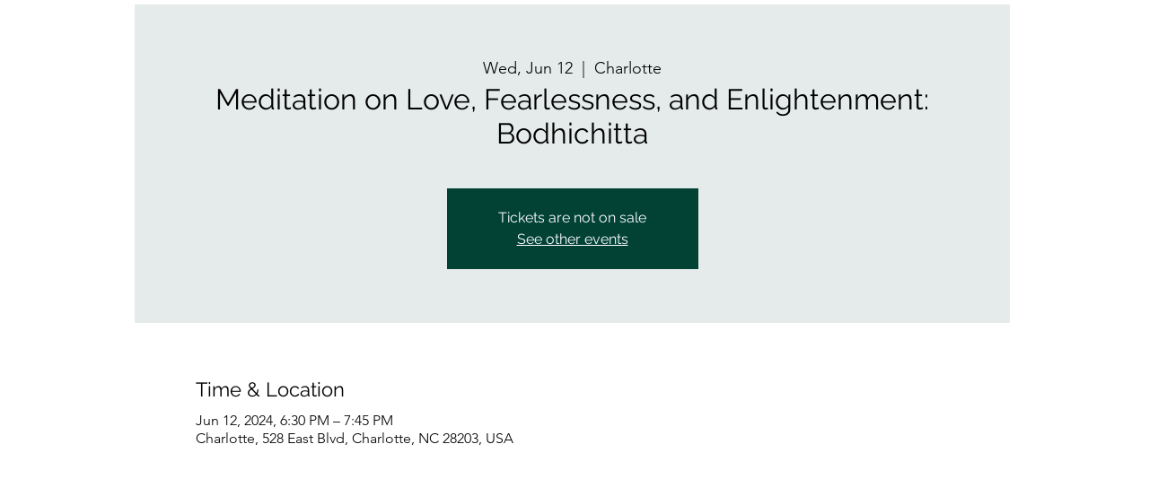

--- FILE ---
content_type: application/javascript; charset=UTF-8
request_url: https://a.plerdy.com/public/js/click/main.js?v=0.368382282671166
body_size: 3056
content:
var _0x57857d=_0x1154;(function(_0x421afe,_0x11dd6e){var _0x47fc89=_0x1154,_0x3a67c4=_0x421afe();while(!![]){try{var _0x2b0d7d=-parseInt(_0x47fc89(0xeb))/0x1*(-parseInt(_0x47fc89(0x115))/0x2)+parseInt(_0x47fc89(0x11e))/0x3+-parseInt(_0x47fc89(0x10b))/0x4+parseInt(_0x47fc89(0x112))/0x5*(parseInt(_0x47fc89(0xea))/0x6)+-parseInt(_0x47fc89(0xe4))/0x7*(parseInt(_0x47fc89(0xed))/0x8)+-parseInt(_0x47fc89(0x123))/0x9*(-parseInt(_0x47fc89(0xf3))/0xa)+parseInt(_0x47fc89(0xfe))/0xb*(parseInt(_0x47fc89(0xe7))/0xc);if(_0x2b0d7d===_0x11dd6e)break;else _0x3a67c4['push'](_0x3a67c4['shift']());}catch(_0x1cf510){_0x3a67c4['push'](_0x3a67c4['shift']());}}}(_0x40fd,0xbc38e));var MAINORIGINSITEURL=location[_0x57857d(0xf7)],MAINPLERDYURL='https://a.plerdy.com/',mainScriptPlerdy=document[_0x57857d(0x10f)](_0x57857d(0xfa)),mainScriptPlerdy_host,mainScriptPlerdy_host_tracker;if(mainScriptPlerdy)try{let mainScriptPlerdy_url=new URL(mainScriptPlerdy[_0x57857d(0xef)]);mainScriptPlerdy_url[_0x57857d(0x105)]?mainScriptPlerdy_host=mainScriptPlerdy_url[_0x57857d(0x105)]:mainScriptPlerdy_host=_0x57857d(0x121);}catch(_0x350f70){mainScriptPlerdy_host='a.plerdy.com';}else mainScriptPlerdy_host=_0x57857d(0x121);function _0x40fd(){var _0x35105f=['https://test.plerdy.com','https://','prototype','getElementsByTagName','doNotTrack','host','http://','setTime','referrer','forEach','onload','3189140nvOquS','undefined','?search=','createElement','querySelector','text/javascript','plerdy.com','25SwNNGU','type','https://f.plerdy.com','472FaZDFP','call','https://a.plerdy.com/public/js/click/detector.js?v=33','public/screens/','appendChild','http://plerdy.loc','(Lighthouse|googlebot/|Googlebot-Mobile|Googlebot-Image|Google\x20favicon|Mediapartners-Google|bingbot|slurp|java|wget|curl|Commons-HttpClient|Python-urllib|libwww|httpunit|nutch|phpcrawl|msnbot|jyxobot|FAST-WebCrawler|FAST\x20Enterprise\x20Crawler|biglotron|teoma|convera|seekbot|gigablast|exabot|ngbot|ia_archiver|GingerCrawler|webmon\x20|httrack|webcrawler|grub.org|UsineNouvelleCrawler|antibot|netresearchserver|speedy|fluffy|bibnum.bnf|findlink|msrbot|panscient|yacybot|AISearchBot|IOI|ips-agent|tagoobot|MJ12bot|dotbot|woriobot|yanga|buzzbot|mlbot|yandexbot|purebot|Linguee\x20Bot|Voyager|CyberPatrol|voilabot|baiduspider|citeseerxbot|spbot|twengabot|postrank|turnitinbot|scribdbot|page2rss|sitebot|linkdex|Adidxbot|blekkobot|ezooms|dotbot|Mail.RU_Bot|discobot|heritrix|findthatfile|europarchive.org|NerdByNature.Bot|sistrix\x20crawler|ahrefsbot|Aboundex|domaincrawler|wbsearchbot|summify|ccbot|edisterbot|seznambot|ec2linkfinder|gslfbot|aihitbot|intelium_bot|facebookexternalhit|yeti|RetrevoPageAnalyzer|lb-spider|sogou|lssbot|careerbot|wotbox|wocbot|ichiro|DuckDuckBot|lssrocketcrawler|drupact|webcompanycrawler|acoonbot|openindexspider|gnam\x20gnam\x20spider|web-archive-net.com.bot|backlinkcrawler|coccoc|integromedb|content\x20crawler\x20spider|toplistbot|seokicks-robot|it2media-domain-crawler|ip-web-crawler.com|siteexplorer.info|elisabot|proximic|changedetection|blexbot|arabot|WeSEE:Search|niki-bot|CrystalSemanticsBot|rogerbot|360Spider|psbot|InterfaxScanBot|Lipperhey\x20SEO\x20Service|CC\x20Metadata\x20Scaper|g00g1e.net|GrapeshotCrawler|urlappendbot|brainobot|fr-crawler|binlar|SimpleCrawler|Livelapbot|Twitterbot|cXensebot|smtbot|bnf.fr_bot|A6-Indexer|ADmantX|Facebot|Twitterbot|OrangeBot|memorybot|AdvBot|MegaIndex|SemanticScholarBot|ltx71|nerdybot|xovibot|BUbiNG|Qwantify|archive.org_bot|Applebot|TweetmemeBot|crawler4j|findxbot|SemrushBot|yoozBot|lipperhey|y!j-asr|Domain\x20Re-Animator\x20Bot|AddThis|pingdom)','yes','test.plerdy.com','1318845FAjnLw','location','includes','a.plerdy.com','Insights','25317YZaUgF','gtmetrix','getTime','https://a.plerdy.com/public/js/click/main2.js?v=33','test','href','https://a.plerdy.com','toGMTString','do\x20not\x20track','/click/','slice','49wQWBzY','https://d.plerdy.com','d.plerdy.com','8795136QTQIrQ','Googlebot-PageSpeed','GTmetrix','15822ConnVM','93MpLcIn','/iframe.js?v=','1497872CAmSGa','indexOf','src','script','Chrome-Lighthouse','head','730iFUjhe','Lighthouse','&search=','https://tracker.plerdy.com','origin','log','length','[src*=\x22public/js/click/main.js\x22]','free-account','/click_test/','cookie','33FmwuZW','random'];_0x40fd=function(){return _0x35105f;};return _0x40fd();}function _0x1154(_0x1f4405,_0x59ea43){var _0x40fd66=_0x40fd();return _0x1154=function(_0x11547f,_0x53e1ca){_0x11547f=_0x11547f-0xdd;var _0x1833fc=_0x40fd66[_0x11547f];return _0x1833fc;},_0x1154(_0x1f4405,_0x59ea43);}if(mainScriptPlerdy_host==_0x57857d(0x121))mainScriptPlerdy_host_tracker=_0x57857d(0xdf),mainScriptPlerdy_host=_0x57857d(0x101)+mainScriptPlerdy_host,typeof _suid!==_0x57857d(0x10c)&&(_suid==0x90f9||_suid*0x1>=0x17318)&&(mainScriptPlerdy_host_tracker=_0x57857d(0x114));else{if(mainScriptPlerdy_host==_0x57857d(0x11d))mainScriptPlerdy_host_tracker=_0x57857d(0x100),mainScriptPlerdy_host=_0x57857d(0x101)+mainScriptPlerdy_host;else{if(mainScriptPlerdy_host==_0x57857d(0xe6))mainScriptPlerdy_host_tracker=_0x57857d(0xe5),mainScriptPlerdy_host=_0x57857d(0x101)+mainScriptPlerdy_host;else mainScriptPlerdy_host=='plerdy.loc'?(mainScriptPlerdy_host_tracker=_0x57857d(0x11a),mainScriptPlerdy_host=_0x57857d(0x106)+mainScriptPlerdy_host):(mainScriptPlerdy_host_tracker=_0x57857d(0xf6),mainScriptPlerdy_host=_0x57857d(0x101)+mainScriptPlerdy_host);}}var plerdy_config={'plerdy_url0':mainScriptPlerdy_host+'/','plerdy_url_live':mainScriptPlerdy_host+'/','plerdy_url_save':mainScriptPlerdy_host_tracker+_0x57857d(0xe2),'plerdy_url_save_test':mainScriptPlerdy_host_tracker+_0x57857d(0xfc)};!Array['prototype']['forEach']&&(Array[_0x57857d(0x102)][_0x57857d(0x109)]=function(_0x3db393,_0x1d0a36){var _0xc866df=_0x57857d;for(var _0x2dc00c=0x0,_0x286894=this[_0xc866df(0xf9)];_0x2dc00c<_0x286894;++_0x2dc00c){_0x3db393[_0xc866df(0x116)](_0x1d0a36,this[_0x2dc00c],_0x2dc00c,this);}});window['NodeList']&&!NodeList[_0x57857d(0x102)][_0x57857d(0x109)]&&(NodeList[_0x57857d(0x102)][_0x57857d(0x109)]=Array['prototype']['forEach']);var allowedOriginsForPostPlerdy=[MAINPLERDYURL[_0x57857d(0xe3)](0x0,-0x1),mainScriptPlerdy_host_tracker];;(function(){var _0x7c3e86=_0x57857d,_0x581a49=document[_0x7c3e86(0x108)],_0x593194=!![];_0x581a49[_0x7c3e86(0xee)]('.plerdy.com/panel/')>-0x1&&(_0x593194=![]);if(_0x593194&&location[_0x7c3e86(0xde)][_0x7c3e86(0xee)](_0x7c3e86(0x111))*0x1===-0x1&&navigator&&navigator[_0x7c3e86(0x104)]&&(navigator[_0x7c3e86(0x104)]+''==='1'||navigator['doNotTrack']+''===_0x7c3e86(0x11c)))return console[_0x7c3e86(0xf8)](_0x7c3e86(0xe1)),![];else{function _0xc40cd(_0x1cfecb){var _0x2a6180=_0x7c3e86;return!(_0x1cfecb[_0x2a6180(0x120)]('search?')||_0x1cfecb['includes'](_0x2a6180(0x10d))||_0x1cfecb['includes'](_0x2a6180(0xf5)));}function _0x338db4(){var _0x2876b0=_0x7c3e86,_0x1326d5=_0x2876b0(0x11b),_0x32da72=new RegExp(_0x1326d5,'i'),_0x4ab2ce=navigator['userAgent'];if(_0x4ab2ce[_0x2876b0(0xee)](_0x2876b0(0xf4))>-0x1)return!![];if(_0x4ab2ce[_0x2876b0(0xee)](_0x2876b0(0xe8))>-0x1||_0x4ab2ce[_0x2876b0(0xee)](_0x2876b0(0x122))>-0x1||_0x4ab2ce['indexOf'](_0x2876b0(0xf1))>-0x1)return!![];if(_0x4ab2ce['indexOf'](_0x2876b0(0x124))>-0x1||_0x4ab2ce['indexOf'](_0x2876b0(0xe9))>-0x1)return!![];return _0x32da72[_0x2876b0(0xdd)](_0x4ab2ce)?!![]:![];}var _0x5d2571=_0x338db4(),_0x6bb877=document['referrer'];if(!_0x5d2571&&_0xc40cd(location[_0x7c3e86(0xde)])){var _0x455bab=document[_0x7c3e86(0x10e)](_0x7c3e86(0xf0));_0x455bab[_0x7c3e86(0x113)]='text/javascript',_0x455bab[_0x7c3e86(0xef)]=_0x7c3e86(0x117);try{document[_0x7c3e86(0x103)](_0x7c3e86(0xf2))[0x0]['appendChild'](_0x455bab);}catch(_0x58e2fd){}_0x455bab[_0x7c3e86(0x10a)]=function(){var _0x28f340=_0x7c3e86,_0x35f052=document['createElement'](_0x28f340(0xf0));_0x35f052[_0x28f340(0x113)]=_0x28f340(0x110),_0x35f052[_0x28f340(0xef)]=_0x28f340(0x126);try{document[_0x28f340(0x103)]('head')[0x0][_0x28f340(0x119)](_0x35f052);if(_suid==0x116&&document[_0x28f340(0x11f)][_0x28f340(0xde)][_0x28f340(0xee)](_0x28f340(0xfb))>-0x1){var _0x437591=new Date(),_0x14a480=_0x437591[_0x28f340(0x125)](),_0x21dca0=_0x14a480+0x3e8*0x258;_0x437591[_0x28f340(0x107)](_0x21dca0);var _0x1122ae=';expires='+_0x437591[_0x28f340(0xe0)]();document[_0x28f340(0xfd)]='__fff=1;\x20path=/;\x20domain=plerdy.com'+_0x1122ae;}}catch(_0x2a266f){}let _0x2e3844=document[_0x28f340(0x10e)](_0x28f340(0xf0));_0x2e3844[_0x28f340(0x113)]='text/javascript',_0x2e3844[_0x28f340(0xef)]=MAINPLERDYURL+_0x28f340(0x118)+_suid+_0x28f340(0xec)+Math[_0x28f340(0xff)]();try{document[_0x28f340(0x103)]('head')[0x0][_0x28f340(0x119)](_0x2e3844);}catch(_0x1de54d){console[_0x28f340(0xf8)](_0x1de54d);}};}}}());